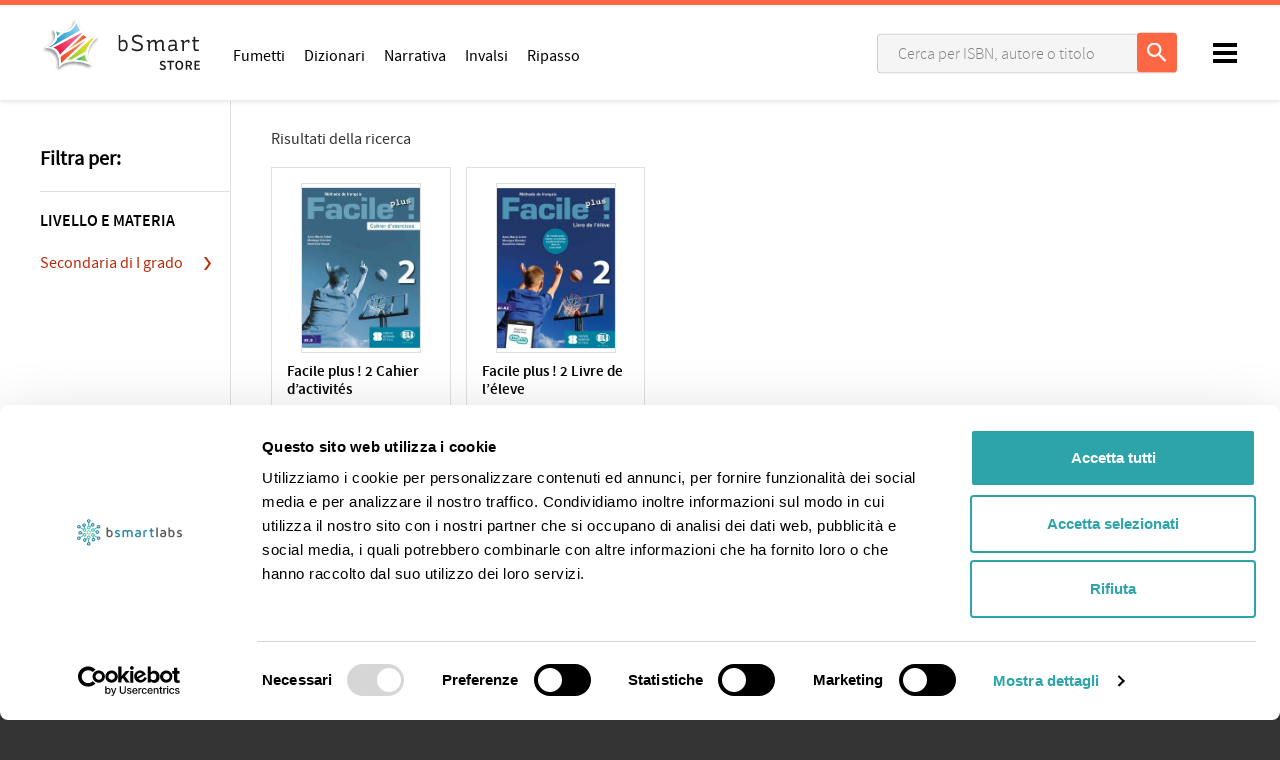

--- FILE ---
content_type: text/html; charset=utf-8
request_url: https://store.bsmart.it/it/IT/t/authors/monique-blondel
body_size: 5699
content:
<!DOCTYPE html>
<!--[if lt IE 7 ]> <html class="ie ie6" lang="it"> <![endif]-->
<!--[if IE 7 ]> <html class="ie ie7" lang="it"> <![endif]-->
<!--[if IE 8 ]> <html class="ie ie8" lang="it"> <![endif]-->
<!--[if IE 9 ]> <html class="ie ie9" lang="it"> <![endif]-->
<!--[if gt IE 9]> ><! <![endif]-->
<html lang='it'>
<!-- <![endif] -->
<head data-hook='inside_head'>
<meta content='text/html; charset=UTF-8' http-equiv='Content-Type'>
<meta charset='utf-8'>
<title>Libri di Monique Blondel - bSmart Store</title>
<meta content='text/html; charset=UTF-8' http-equiv='Content-Type'>
<meta content='width=device-width, initial-scale=1.0, maximum-scale=1' name='viewport'>
<meta name="keywords" content="bsmart, shop, online, invalsi, narrativa, digitale" />
<meta name="description" content="Scegli da un catalogo oltre un migliaio di libri: adozioni scolastiche dalla primaria alla secondaria di secondo grado, di narrativa, libri INVALSI e molto altro. Tutti i contenuti sono utilizzabili con app bSmart (bsmart.it)." />

<link href="https://store.bsmart.it/it/IT/t/authors/monique-blondel/" rel="canonical" />
<link rel="shortcut icon" type="image/x-icon" href="https://d541ac46zxooh.cloudfront.net/assets/bsmart/favicon-dc37ed24e1b181aa6434e1b30df7a06417d7d646ed47141a86a87de16a14ba91.ico" />
<meta content='IT' name='country'>
<meta content='101' name='country_id'>
<meta content='it' name='locale'>
<meta content='https://store.bsmart.it/it/IT/cart' name='CART_PATH'>
<meta content='101' name='country_id'>
<meta content='https://store.bsmart.it/it/IT/checkout' name='CHECKOUT_PATH'>
<link rel="stylesheet" media="all" href="https://d541ac46zxooh.cloudfront.net/assets/bsmart/application-b632da8fc965a8e40a22bd7662fd9e231ef854f5581b46f99f24ec7f33e2019a.css" data-turbolinks-track="true" />
<script async data-cbid='55d858ca-1c96-4b9a-a376-a3f39de6dfd9' id='Cookiebot_Cookiebot' src='https://consent.cookiebot.com/uc.js' type='text/javascript'></script>
<script src="https://d541ac46zxooh.cloudfront.net/assets/bsmart/application-dbda0a33e3df60df8403066f11a3e8f345e3b75a42a53c46b37fd7876443f563.js" data-turbolinks-track="true" onload="if (typeof(Opal) !== &#39;undefined&#39;) { Opal.loaded([&quot;opal&quot;,&quot;corelib/runtime&quot;]); if (typeof(OpalLoaded) !== &#39;undefined&#39;) Opal.loaded(OpalLoaded); if (Opal.modules[&quot;bsmart/application&quot;]) Opal.load(&quot;bsmart/application&quot;); }"></script>
<!--[if lt IE 9]>
<script src="//cdnjs.cloudflare.com/ajax/libs/html5shiv/3.6/html5shiv.min.js"></script>
<![endif]-->


  <!-- Global site tag (gtag.js) - Google Analytics -->
  <script async src="https://www.googletagmanager.com/gtag/js?id=UA-44040308-10"></script>
  <script>
    window.dataLayer = window.dataLayer || [];
    function gtag(){dataLayer.push(arguments);}
    gtag('js', new Date());

    gtag('config', 'UA-44040308-10', { 'anonymize_ip': true });
    gtag('set', {'user_id': ''});
      gtag('event', 'view_item_list', {
    "items": [
        {
          "id": "9788853636171",
          "name": "Facile plus ! 2 Cahier d’activités",
          "list_name": "Libri di Monique Blondel - bSmart Store",
          "brand": "Eli La Spiga",
          "category": "Francese",
          "list_position": 1,
          "quantity": 50000,
          "price": '11.0'
        },
        {
          "id": "9788853636164",
          "name": "Facile plus ! 2 Livre de l’éleve",
          "list_name": "Libri di Monique Blondel - bSmart Store",
          "brand": "Eli La Spiga",
          "category": "Francese",
          "list_position": 2,
          "quantity": 50000,
          "price": '14.0'
        },
    ]
  });


  </script>

  <script type="text/javascript">
      (function(c,l,a,r,i,t,y){
          c[a]=c[a]||function(){(c[a].q=c[a].q||[]).push(arguments)};
          t=l.createElement(r);t.async=1;t.src="https://www.clarity.ms/tag/"+i;
          y=l.getElementsByTagName(r)[0];y.parentNode.insertBefore(t,y);
      })(window, document, "clarity", "script", "ftm11y7xwt");
      window.clarity("identify", "")
  </script>

</head>
<body class='bsmart-store controller_products action_index pages'>
<header>
<body>
<nav class='header-navbar' id='navbar'>
<div class='colored-border-top'>
<div></div>
</div>
<div class='container'>
<div class='row'>
<div class='col-md-12'>
<div class='header-navbar__logo'>
<a href='/it/IT'>
<img alt='bSmart' id='bianco' src='https://d541ac46zxooh.cloudfront.net/assets/bsmart/logo-store-white-c24e955e645402c28f8ba02bdbb67f9bba52e54a1f8cce3497575dc2c1f026d5.svg'>
<img alt='bSmart' id='nero' src='https://d541ac46zxooh.cloudfront.net/assets/bsmart/logo-store-black-d02fcbde0728be095d520d2d4f91de3cc42a5d77e1cce5a84871e21aa2ab7d99.svg'>
</a>
</div>
<!-- LOGIN MENU -->
<ul class='header-navbar__login header__links' id='navheader'>
<!-- BOTTONE PER BARRA DI RICERCA MOBILE -->
<li id='link-to-search'>
<input id='drop-search' type='checkbox'>
<label class='opensearch' for='drop-search'>
<img class="img-responsive" src="https://d541ac46zxooh.cloudfront.net/assets/bsmart/ic_search-43212667ab12cec7c378b4cebf7c7423531075d93e22a2e09f213af0d3ed671a.svg" alt="Ic search" />
</label>
</li>
<li class='header-navbar__cart-btn' data-hook='' id='link-to-cart'>
<noscript>
<a href="/it/IT/cart">Carrello</a>
</noscript>
</li>
<script>
  Spree.fetch_cart('/it/IT/cart_link')
</script>
<li class='account js-account' data-signed-in-html='&lt;div class=&#39;header-navbar__avatar&#39;&gt;
&lt;input id=&#39;drop-avatar&#39; type=&#39;checkbox&#39;&gt;
&lt;label class=&#39;openlogout&#39; for=&#39;drop-avatar&#39;&gt;
&lt;img class=&quot;img-responsive&quot; src=&quot;https://d541ac46zxooh.cloudfront.net/assets/bsmart/avatar-6c204f3804d7ae718ee2eafbd809bec0ca68e9d8678f49b57e3d36b939de9c34.jpg&quot; alt=&quot;Avatar&quot; /&gt;
&lt;/label&gt;
&lt;div&gt;
&lt;header&gt;
&lt;h5 id=&#39;user_detail&#39;&gt;Benvenuto&lt;/h5&gt;
&lt;/header&gt;
&lt;ul&gt;
&lt;li&gt;
&lt;a class=&quot;nav-link&quot; href=&quot;/it/IT/account&quot;&gt;&lt;i class=&#39;fa fa-user&#39;&gt;&lt;/i&gt;
Profilo
&lt;/a&gt;&lt;/li&gt;
&lt;li&gt;
&lt;a class=&quot;nav-link&quot; href=&quot;https://www.bsmart.it/users/remote-sign-out?back_url=https://store.bsmart.it/it/IT/user/spree_user/logout&quot;&gt;&lt;i class=&#39;fa fa-sign-out&#39;&gt;&lt;/i&gt;
Esci
&lt;/a&gt;&lt;/li&gt;
&lt;/ul&gt;
&lt;/div&gt;
&lt;/div&gt;
' data-signed-out-html='&lt;a class=&quot;login-link rt-login-link header-navbar__login-btn&quot; title=&quot;ACCEDI  O REGISTRATI&quot; href=&quot;/spree_user/auth/bsmart?source=store&quot;&gt;&lt;span class=&#39;text-uppercase&#39;&gt;
ACCEDI  O REGISTRATI
&lt;/span&gt;
&lt;/a&gt;'>
<div class='header-navbar__avatar'>
<input id='drop-avatar' type='checkbox'>
<label class='openlogout' for='drop-avatar'>
<img class="img-responsive" src="https://d541ac46zxooh.cloudfront.net/assets/bsmart/avatar-6c204f3804d7ae718ee2eafbd809bec0ca68e9d8678f49b57e3d36b939de9c34.jpg" alt="Avatar" />
</label>
<div>
<header>
<h5 id='user_detail'>Benvenuto</h5>
</header>
<ul>
<li>
<a class="nav-link" href="/it/IT/account"><i class='fa fa-user'></i>
Profilo
</a></li>
<li>
<a class="nav-link" href="https://www.bsmart.it/users/remote-sign-out?back_url=https://store.bsmart.it/it/IT/user/spree_user/logout"><i class='fa fa-sign-out'></i>
Esci
</a></li>
</ul>
</div>
</div>

</li>
</ul>
<ul class='header-navbar__menu header__links'>
<li class='d-none d-md-inline-block'>
<a href="/it/IT/section/catalog/fumetti">Fumetti</a>
</li>
<li class='d-none d-md-inline-block'>
<a href="/it/IT/section/catalog/dizionari">Dizionari</a>
</li>
<li class='d-none d-md-inline-block'>
<a href="/it/IT/section/catalog/narrativa">Narrativa</a>
</li>
<li class='d-none d-md-inline-block'>
<a href="/it/IT/section/catalog/invalsi">Invalsi</a>
</li>
<li class='d-none d-md-inline-block'>
<a href="/it/IT/section/catalog/libri-ripasso">Ripasso</a>
</li>
</ul>
<!-- BARRA DI RICERCA MOBILE -->
<div class='pages-search pages-search-navbar' style=''>
<div id='closesearch'></div>
<input id='sidebarmenu_btn' type='checkbox'>
<label class='open__sidebarmenu' for='sidebarmenu_btn'>
<div class='open__sidebarmenu_text'>
<span>Filtri</span>
</div>
<div class='open__sidebarmenu_texticon'>
<div></div>
<div></div>
<div></div>
</div>
<div class='open__sidebarmenu_icon'>
<div></div>
<div></div>
</div>
</label>
<div class='store-sidebar-col' data-hook='homepage_sidebar_navigation'>
<ul class='sidebarmenu js-menu sidebarmenu__mobile'>
<li class='filters js-filters-view'>
<h5>Filtra per:</h5>
<form class="filters-form js-filters-form" autocomplete="off" accept="text/html" action="/it/IT/t/authors/monique-blondel" accept-charset="UTF-8" method="get"><input name="utf8" type="hidden" value="&#x2713;" />
<input type="hidden" name="search" id="search" />
<div class='scroll-filters'>
<div class='filter category-filters'>
<h3 class='filter-title'>In evidenza</h3>
<ul class='filter-choices mb-2'>
<a href="/it/IT/section/catalog/fumetti"><li class='categories'>
<label class='radiotype'></label>
<span class='category-item'>Fumetti</span>
</li>
</a><a href="/it/IT/section/catalog/dizionari"><li class='categories'>
<label class='radiotype'></label>
<span class='category-item'>Dizionari</span>
</li>
</a><a href="/it/IT/section/catalog/narrativa"><li class='categories'>
<label class='radiotype'></label>
<span class='category-item'>Narrativa</span>
</li>
</a><a href="/it/IT/section/catalog/invalsi"><li class='categories'>
<label class='radiotype'></label>
<span class='category-item'>Invalsi</span>
</li>
</a><a href="/it/IT/section/catalog/libri-ripasso"><li class='categories'>
<label class='radiotype'></label>
<span class='category-item'>Ripasso</span>
</li>
</a></ul>
</div>
<div class='filter js-filter'>
<h3 class='filter-title'>
Livello e materia
<span></span>
</h3>
<ul class='filter-choices js-scrollbar filter-scope-categories'>
<li class='filter-choice'>
<a class='js-sub-filter'>
Secondaria di I grado
<span></span>
</a>
<ul class='filter-choices filter-scope-brands js-scrollbar'>
<li class='filter-choice js-child-filter' data-js-filter-value='649'>
<span class="custom-checkbox"><input id="navbar_categories_1084" name="f[categories][]" value="1084" type="checkbox"><label class="nowrap" for="navbar_categories_1084">Francese</label></span>
</li>
</ul>
</li>

</ul>
</div>
</div>
<input type="submit" value="Filtra" />
</form>

</li>

</ul>
</div>
<form action="/it/IT" accept-charset="UTF-8" method="get">
<input type="search" name="search" id="search" placeholder="Cerca per ISBN, autore o titolo" />
<input type="submit" value="Cerca" />
</form>


</div>
<div class='hamburger-wrap'>
<input id='drop' type='checkbox'>
<label class='openmenu' for='drop'></label>
<a class='hamburger' href='#'>
<div></div>
<div></div>
<div></div>
</a>
<div class='rightmenu'>
<span class='title'>I nostri servizi</span>
<ul>
<li>
<a class='tutors' href='https://tutors.bsmart.it' target='_blank'>
Tutors
<i class="fa fa-angle-right"></i>
<p>Ripetizioni online</p>
</a>
</li>
<li>
<a class='bsmart' href='https://www.bsmart.it' target='_blank'>
bsmart.it
<i class="fa fa-angle-right"></i>
<p>Scopri i nostri servizi</p>
</a>
</li>
<li>
<a class='mybsmart' href='https://my.bsmart.it' target='_blank'>
My bSmart
<i class="fa fa-angle-right"></i>
<p>Studia con la nostra app</p>
</a>
</li>
<li>
<a class='classrooms' href='https://classroom.bsmart.it' target='_blank'>
Classroom
<i class="fa fa-angle-right"></i>
<p>Impara, collabora, condividi</p>
</a>
</li>
<li class='open'>
<a class='store active' href='/it/IT'>
Store
<i class="fa fa-angle-right"></i>
<p>Acquista i tuoi libri di testo</p>
</a>
<!-- mobile version of  MINI SITE NAVIGATION -->
<!-- this exclude the desktop version from viewing -->
<!-- END OF mobile version of  MINI SITE NAVIGATION -->
</li>
<li class='help' href='#'>
<a href='https://support.bsmart.it' target='_blank'>Assistenza</a>
</li>
<li class='social' href='#'>
Seguici su
<br>
<a class='youtube' href='https://www.youtube.com/channel/UCNfyzUVx2GObHtUs_Hxa6-Q' target='_blank'>
<span>Youtube</span>
</a>
<a class='facebook' href='https://www.facebook.com/bsmarteducation' target='_blank'>
<span>Facebook</span>
</a>
<a class='twitter' href='https://twitter.com/bsmart_it' target='_blank'>
<span>Twitter</span>
</a>
</li>
</ul>
</div>
</div>
<!-- END OF RIGHT navigation -->
</div>
</div>
</div>
</nav>
</body>


</header>
<aside class='errors' data-messages='' hidden id='messages'>
<!-- %button.js-close-error-message.close-error-message -->
<div class='messages js-message-list'>
</div>
</aside>


<main role='main'>
<div class='container'>
<div id='banner_onclickactivation_desktop'>
<div class='row'>
<div class='col-md-12'>
<!-- .banner_oneclickactivation.hidden -->
<!-- .bookicon -->
<!-- %img{:alt => "accedi con un click", :src => "https://d541ac46zxooh.cloudfront.net/assets/bsmart/attivazione-745b9ff21ddb6e1fee2ef835c1ca77bca8fdefee06bd23c701a6d484f3e8da41.svg"}/ -->
<!-- .text-one= t('bsmart.store.banner.oneclickactivation.title').html_safe -->
<!-- .text-two -->
<!-- %a{:href => sign_up_path(strategy: :bsmart)} -->
<!-- = t('bsmart.store.banner.oneclickactivation.login').html_safe -->
<!-- = t('bsmart.store.banner.oneclickactivation.before_shopping').html_safe -->
<!-- %br -->
<!-- = t('bsmart.store.banner.oneclickactivation.no_registration').html_safe -->
<!-- %a{:href => sign_up_path(strategy: :bsmart)} -->
<!-- = t('bsmart.store.banner.oneclickactivation.register').html_safe -->

</div>
</div>
</div>
<div class='row'>
<div class='store-sidebar-col' data-hook='homepage_sidebar_navigation'>
<ul class='sidebarmenu js-menu sidebarmenu__desktop'>
<li class='filters js-filters-view'>
<h5>Filtra per:</h5>
<form class="filters-form js-filters-form" autocomplete="off" accept="text/html" action="/it/IT/t/authors/monique-blondel" accept-charset="UTF-8" method="get"><input name="utf8" type="hidden" value="&#x2713;" />
<input type="hidden" name="search" id="search" />
<div class='scroll-filters'>
<div class='filter category-filters'>
<h3 class='filter-title'>In evidenza</h3>
<ul class='filter-choices mb-2'>
<a href="/it/IT/section/catalog/fumetti"><li class='categories'>
<label class='radiotype'></label>
<span class='category-item'>Fumetti</span>
</li>
</a><a href="/it/IT/section/catalog/dizionari"><li class='categories'>
<label class='radiotype'></label>
<span class='category-item'>Dizionari</span>
</li>
</a><a href="/it/IT/section/catalog/narrativa"><li class='categories'>
<label class='radiotype'></label>
<span class='category-item'>Narrativa</span>
</li>
</a><a href="/it/IT/section/catalog/invalsi"><li class='categories'>
<label class='radiotype'></label>
<span class='category-item'>Invalsi</span>
</li>
</a><a href="/it/IT/section/catalog/libri-ripasso"><li class='categories'>
<label class='radiotype'></label>
<span class='category-item'>Ripasso</span>
</li>
</a></ul>
</div>
<div class='filter js-filter'>
<h3 class='filter-title'>
Livello e materia
<span></span>
</h3>
<ul class='filter-choices js-scrollbar filter-scope-categories'>
<li class='filter-choice'>
<a class='js-sub-filter'>
Secondaria di I grado
<span></span>
</a>
<ul class='filter-choices filter-scope-brands js-scrollbar'>
<li class='filter-choice js-child-filter' data-js-filter-value='649'>
<span class="custom-checkbox"><input id="categories_1084" name="f[categories][]" value="1084" type="checkbox"><label class="nowrap" for="categories_1084">Francese</label></span>
</li>
</ul>
</li>

</ul>
</div>
</div>
<input type="submit" value="Filtra" />
</form>

</li>

</ul>
</div>
<div class='store-content-col homepage_products' data-hook='homepage_products'>

<div class='products-header' data-hook='products_search_results_heading'>
<div class='row'>
<div class='col-md-6 order-md-last'></div>
<div class='col-md-6 order-md-first'>
<nav id='breadcrumbs'>
<ol class='inline' itemscope='itemscope' itemtype='https://schema.org/BreadcrumbList'>
<li itemprop='itemListElement' itemscope='itemscope' itemtype='https://schema.org/ListItem'>
<span itemprop='name'>Risultati della ricerca</span>
<meta content='2' itemprop='position'>
</li>
</ol>
</nav>
</div>
</div>
</div>




<ul class='products-list' data-hook='' id='products'>

<li class='alpha' data-hook='products_list_item' id='product_6843' itemscope='' itemtype='http://schema.org/Product'>
<meta content='https://dcun7ksc6gx4d.cloudfront.net/images/13862/large_ELI21C_055_bz8_cover.360.jpg?1689596528' itemprop='image'>
<meta content='6843' itemprop='mpn'>
<meta content='9788853636171' itemprop='sku'>
<meta content='Facile plus ! 2 Cahier d’activités' itemprop='name'>

<a class="image-container " itemprop="url" href="/it/IT/products/facile-plus-2-cahier-d-activites">
    <img itemprop="image" src="https://dcun7ksc6gx4d.cloudfront.net/images/13862/large_ELI21C_055_bz8_cover.360.jpg?1689596528" alt="Large eli21c 055 bz8 cover.360" />
</a>
<div class='product_description product' data-json-url='/it/IT/products/facile-plus-2-cahier-d-activites.json' data-product-id='6843' id='product_6843'>
<a class="image-info" title="Facile plus ! 2 Cahier d’activités" href="/it/IT/products/facile-plus-2-cahier-d-activites">Facile plus ! 2 Cahier d’activités</a>
<div class='author-description'>
<div class='product-list'>
<span class='materia '>
Francese
</span>
<span class='autore'><a href="/it/IT/t/authors/anna-maria-crimi">Anna Maria Crimi</a>, <a href="/it/IT/t/authors/monique-blondel">Monique Blondel</a>, <a href="/it/IT/t/authors/domitille-hatuel">Domitille Hatuel</a></span>
<span class='isbn'>
ISBN
9788853636171
</span>
<span class='curatore '>
ELi
</span>
</div>
</div>

</div>
<div class='product-price selling'>
<div class='price__block' itemProp='offers' itemscope='' itemtype='http://schema.org/Offer'>
<meta content='EUR' itemprop='priceCurrency'>
<meta content='11.0' itemprop='price'>
<span class='b-block'>
<span&nbsp;class="money-currency-symbol">&#x20AC;</span> <span class="money-whole">11</span><span class="money-decimal-mark">,</span><span class="money-decimal">00</span>
</span>
</div>
<div class='btn-cart-animation animation-reverse'>
<div class='btn-cart-icon'>
<img src='https://d541ac46zxooh.cloudfront.net/assets/bsmart/ic_cart_white-7e931c3dfa98969259d84d29bdd7144d2165329159aa4b1a032a4e3b0f2d07f5.svg'>
</div>
<form action="/it/IT/orders/populate" accept-charset="UTF-8" method="post"><input name="utf8" type="hidden" value="&#x2713;" /><input type="hidden" name="authenticity_token" /><input type="hidden" name="quantity" id="quantity" value="1" />
<input type="hidden" name="variant_id" id="variant_id" value="9530" />
<button name="button" type="submit" class="btn btn-default btn-cart" id="add-to-cart-button-9529"><span>Aggiungi al carrello</span>
</button></form></div>
</div>
</li>

<li class='secondary' data-hook='products_list_item' id='product_6842' itemscope='' itemtype='http://schema.org/Product'>
<meta content='https://dcun7ksc6gx4d.cloudfront.net/images/13861/large_ELI20C_017_bz9_cover.360.jpg?1689596526' itemprop='image'>
<meta content='6842' itemprop='mpn'>
<meta content='9788853636164' itemprop='sku'>
<meta content='Facile plus ! 2 Livre de l’éleve' itemprop='name'>

<a class="image-container " itemprop="url" href="/it/IT/products/facile-plus-2-livre-de-l-eleve">
    <img itemprop="image" src="https://dcun7ksc6gx4d.cloudfront.net/images/13861/large_ELI20C_017_bz9_cover.360.jpg?1689596526" alt="Large eli20c 017 bz9 cover.360" />
</a>
<div class='product_description product' data-json-url='/it/IT/products/facile-plus-2-livre-de-l-eleve.json' data-product-id='6842' id='product_6842'>
<a class="image-info" title="Facile plus ! 2 Livre de l’éleve" href="/it/IT/products/facile-plus-2-livre-de-l-eleve">Facile plus ! 2 Livre de l’éleve</a>
<div class='author-description'>
<div class='product-list'>
<span class='materia '>
Francese
</span>
<span class='autore'><a href="/it/IT/t/authors/anna-maria-crimi">Anna Maria Crimi</a>, <a href="/it/IT/t/authors/monique-blondel">Monique Blondel</a>, <a href="/it/IT/t/authors/domitille-hatuel">Domitille Hatuel</a></span>
<span class='isbn'>
ISBN
9788853636164
</span>
<span class='curatore '>
ELi
</span>
</div>
</div>

</div>
<div class='product-price selling'>
<div class='price__block' itemProp='offers' itemscope='' itemtype='http://schema.org/Offer'>
<meta content='EUR' itemprop='priceCurrency'>
<meta content='14.0' itemprop='price'>
<span class='b-block'>
<span&nbsp;class="money-currency-symbol">&#x20AC;</span> <span class="money-whole">14</span><span class="money-decimal-mark">,</span><span class="money-decimal">00</span>
</span>
</div>
<div class='btn-cart-animation animation-reverse'>
<div class='btn-cart-icon'>
<img src='https://d541ac46zxooh.cloudfront.net/assets/bsmart/ic_cart_white-7e931c3dfa98969259d84d29bdd7144d2165329159aa4b1a032a4e3b0f2d07f5.svg'>
</div>
<form action="/it/IT/orders/populate" accept-charset="UTF-8" method="post"><input name="utf8" type="hidden" value="&#x2713;" /><input type="hidden" name="authenticity_token" /><input type="hidden" name="quantity" id="quantity" value="1" />
<input type="hidden" name="variant_id" id="variant_id" value="9528" />
<button name="button" type="submit" class="btn btn-default btn-cart" id="add-to-cart-button-9527"><span>Aggiungi al carrello</span>
</button></form></div>
</div>
</li>
<div style='clear: both'></div>
</ul>
<section class='products'>

</section>

</div>
</div>
<div class='banner_onclickactivation_mobile'>
<div class='row'>
<div class='col-md-12'>
<!-- .banner_oneclickactivation.hidden -->
<!-- .bookicon -->
<!-- %img{:alt => "accedi con un click", :src => "https://d541ac46zxooh.cloudfront.net/assets/bsmart/attivazione-745b9ff21ddb6e1fee2ef835c1ca77bca8fdefee06bd23c701a6d484f3e8da41.svg"}/ -->
<!-- .text-one= t('bsmart.store.banner.oneclickactivation.title').html_safe -->
<!-- .text-two -->
<!-- %a{:href => sign_up_path(strategy: :bsmart)} -->
<!-- = t('bsmart.store.banner.oneclickactivation.login').html_safe -->
<!-- = t('bsmart.store.banner.oneclickactivation.before_shopping').html_safe -->
<!-- %br -->
<!-- = t('bsmart.store.banner.oneclickactivation.no_registration').html_safe -->
<!-- %a{:href => sign_up_path(strategy: :bsmart)} -->
<!-- = t('bsmart.store.banner.oneclickactivation.register').html_safe -->

</div>
</div>
</div>
</div>
</main>
<footer id='footer'>
<!-- %a#backToTop.scrollAnimation{:href => "#top", :onclick => "javascript:backToTopPage(event);"}= fa_icon 'long-arrow-up' -->
<div class='container'>
<div class='row'>
<div class='col-md-6'>
<img alt="bSmart" src="https://d541ac46zxooh.cloudfront.net/assets/bsmart/bsmart-bottom-863bfa0d56e9962b32af8f50464efd0be2b8331aed6fb4604afdde9094810784.png" />
<br>
La piattaforma è pensata e sviluppata da bSmart Labs srl.
<br>
<a target="_blank" href="https://www.bsmart.it/pages/privacy">Privacy</a>
<a target="_blank" href="https://www.bsmart.it/pages/cookie-policy">Cookie Policy</a>
<a target="_blank" href="/it/IT/info/condizioni-di-vendita">Condizioni di vendita</a>
<a target="_blank" href="https://www.bsmartlabs.com/qualificazioni-bsmart/">Qualificazioni</a>
<br>
<br>
Seguici sui social
<ul>
<li class='social'>
<a class="youtube" target="_blank" href="https://www.youtube.com/channel/UCNfyzUVx2GObHtUs_Hxa6-Q"><span>Youtube</span></a>
<a class="facebook" target="_blank" href="https://www.facebook.com/bsmarteducation"><span>Facebook</span></a>
<a class="twitter" target="_blank" href="https://twitter.com/bsmart_it"><span>Twitter</span></a>
</li>
</ul>
</div>
<div class='col-md-3 services'>
<h5>Servizi</h5>
<a target="_blank" href="https://www.bsmart.it/pages/scarica">Applicazioni</a>
<a target="_blank" href="https://classroom.bsmart.it">Classroom</a>
<a target="_blank" href="https://tutors.bsmart.it">Tutors</a>
<a target="_blank" href="/it/IT">Store</a>
<a target="_blank" href="https://blog.bsmart.it">Blog</a>
</div>
<div class='col-md-3'>
<h5>Assistenza</h5>

Hai bisogno di aiuto?<br><a href="mailto:store@bsmart.it">Scrivici una email</a>
<br>
<br>
<a href="/info/informazioni-sui-pagamenti" target="_blank">Informazioni sui pagamenti</a>
</div>
</div>
</div>
<div class='container'>
<div class='row darker text-center'>
<div class='col-12'>
<a target="_blank" href="https://www.bsmartlabs.com"><img alt="bSmart Labs" src="https://d541ac46zxooh.cloudfront.net/assets/bsmart/bsmartlabs-6bfda58bc0889bbde5292d752c32e2378249410355bdddcc327df1828f408a5d.png" /></a>
bSmart Labs srl - Via Montorfano, 98 20831 Seregno (MB), Italy         VAT no: 03728130968         support.bsmart.it         REA no 1697973         ©bSmart Labs srl 2025 - All rights reserved
</div>
</div>
</div>
</footer>


</body>
</html>


--- FILE ---
content_type: image/svg+xml
request_url: https://d541ac46zxooh.cloudfront.net/assets/bsmart/ic_search_white-ca86278649fea93266114153ccd6b2cea4aaf4d5b711c71327ce618e874008d7.svg
body_size: 621
content:
<?xml version="1.0" encoding="UTF-8"?>
<svg width="18px" height="18px" viewBox="0 0 18 18" version="1.1" xmlns="http://www.w3.org/2000/svg" xmlns:xlink="http://www.w3.org/1999/xlink">
    <!-- Generator: sketchtool 53.2 (72643) - https://sketchapp.com -->
    <title>B6B0EB38-A99C-46B0-B4F7-DE5251F5E158</title>
    <desc>Created with sketchtool.</desc>
    <defs>
        <path d="M15.5,14 L14.71,14 L14.43,13.73 C15.41,12.59 16,11.11 16,9.5 C16,5.91 13.09,3 9.5,3 C5.91,3 3,5.91 3,9.5 C3,13.09 5.91,16 9.5,16 C11.11,16 12.59,15.41 13.73,14.43 L14,14.71 L14,15.5 L19,20.49 L20.49,19 L15.5,14 L15.5,14 Z M9.5,14 C7.01,14 5,11.99 5,9.5 C5,7.01 7.01,5 9.5,5 C11.99,5 14,7.01 14,9.5 C14,11.99 11.99,14 9.5,14 L9.5,14 Z" id="path-1"></path>
        <rect id="path-3" x="0" y="0" width="50" height="50"></rect>
    </defs>
    <g id="Pages" stroke="none" stroke-width="1" fill="none" fill-rule="evenodd">
        <g id="filtra-per-categoria-PRIMARIA" transform="translate(-776.000000, -45.000000)">
            <g id="elements_header">
                <g id="elements/searchBar" transform="translate(329.000000, 34.000000)">
                    <g id="ic_search" transform="translate(444.000000, 8.000000)">
                        <mask id="mask-2" fill="white">
                            <use xlink:href="#path-1"></use>
                        </mask>
                        <g id="Mask"></g>
                        <g id="🎨-Color" mask="url(#mask-2)">
                            <g transform="translate(-13.000000, -13.000000)">
                                <mask id="mask-4" fill="white">
                                    <use xlink:href="#path-3"></use>
                                </mask>
                                <use id="Black" stroke="none" fill="#FFFFFF" fill-rule="evenodd" xlink:href="#path-3"></use>
                            </g>
                        </g>
                    </g>
                </g>
            </g>
        </g>
    </g>
</svg>

--- FILE ---
content_type: image/svg+xml
request_url: https://d541ac46zxooh.cloudfront.net/assets/bsmart/ic_search-43212667ab12cec7c378b4cebf7c7423531075d93e22a2e09f213af0d3ed671a.svg
body_size: 479
content:
<?xml version="1.0" encoding="UTF-8"?>
<svg width="24px" height="24px" viewBox="0 0 24 24" version="1.1" xmlns="http://www.w3.org/2000/svg" xmlns:xlink="http://www.w3.org/1999/xlink">
    <!-- Generator: Sketch 51.2 (57519) - http://www.bohemiancoding.com/sketch -->
    <title>ic_search</title>
    <desc>Created with Sketch.</desc>
    <defs>
        <path d="M15.5,14 L14.71,14 L14.43,13.73 C15.41,12.59 16,11.11 16,9.5 C16,5.91 13.09,3 9.5,3 C5.91,3 3,5.91 3,9.5 C3,13.09 5.91,16 9.5,16 C11.11,16 12.59,15.41 13.73,14.43 L14,14.71 L14,15.5 L19,20.49 L20.49,19 L15.5,14 L15.5,14 Z M9.5,14 C7.01,14 5,11.99 5,9.5 C5,7.01 7.01,5 9.5,5 C11.99,5 14,7.01 14,9.5 C14,11.99 11.99,14 9.5,14 L9.5,14 Z" id="path-1"></path>
        <rect id="path-3" x="0" y="0" width="50" height="50"></rect>
    </defs>
    <g id="ic_search" stroke="none" stroke-width="1" fill="none" fill-rule="evenodd">
        <mask id="mask-2" fill="white">
            <use xlink:href="#path-1"></use>
        </mask>
        <g id="Mask"></g>
        <g id="Colors/Black" mask="url(#mask-2)">
            <g transform="translate(-13.000000, -13.000000)">
                <mask id="mask-4" fill="white">
                    <use xlink:href="#path-3"></use>
                </mask>
                <use id="Black" stroke="none" fill="#000000" fill-rule="evenodd" xlink:href="#path-3"></use>
            </g>
        </g>
    </g>
</svg>

--- FILE ---
content_type: image/svg+xml
request_url: https://d541ac46zxooh.cloudfront.net/assets/bsmart/logo-store-black-d02fcbde0728be095d520d2d4f91de3cc42a5d77e1cce5a84871e21aa2ab7d99.svg
body_size: 4798
content:
<svg xmlns="http://www.w3.org/2000/svg" xmlns:xlink="http://www.w3.org/1999/xlink" viewBox="0 0 151.91 53"><defs><style>.cls-1{isolation:isolate;}.cls-2{opacity:0.9;}.cls-3{opacity:0.4;mix-blend-mode:multiply;}.cls-4{fill:#fff;}.cls-5{fill:url(#linear-gradient);}.cls-6{fill:url(#linear-gradient-2);}.cls-7{fill:url(#linear-gradient-3);}.cls-8{fill:url(#linear-gradient-4);}.cls-9{fill:url(#linear-gradient-5);}.cls-10{fill:url(#linear-gradient-6);}.cls-11{fill:url(#linear-gradient-7);}.cls-12{fill:#231f20;}</style><linearGradient id="linear-gradient" x1="19.55" y1="32.66" x2="43.6" y2="32.66" gradientUnits="userSpaceOnUse"><stop offset="0" stop-color="#ef4923"/><stop offset="0.61" stop-color="#f37752"/><stop offset="1" stop-color="#f5906c"/></linearGradient><linearGradient id="linear-gradient-2" x1="34.2" y1="38.89" x2="45.32" y2="38.89" gradientUnits="userSpaceOnUse"><stop offset="0" stop-color="#00a84f"/><stop offset="0.15" stop-color="#21b054"/><stop offset="0.44" stop-color="#5cbf5c"/><stop offset="0.69" stop-color="#88c962"/><stop offset="0.89" stop-color="#a2d066"/><stop offset="1" stop-color="#acd267"/></linearGradient><linearGradient id="linear-gradient-3" x1="7.78" y1="24.87" x2="36.03" y2="9.4" gradientUnits="userSpaceOnUse"><stop offset="0" stop-color="#008cc6"/><stop offset="0.21" stop-color="#1a99ce"/><stop offset="0.65" stop-color="#5bb8e1"/><stop offset="1" stop-color="#92d3f1"/></linearGradient><linearGradient id="linear-gradient-4" x1="38.98" y1="14.87" x2="16.96" y2="31.32" gradientUnits="userSpaceOnUse"><stop offset="0" stop-color="#f1769d"/><stop offset="0.2" stop-color="#f06a92"/><stop offset="0.56" stop-color="#ee4c76"/><stop offset="1" stop-color="#ea1d4a"/></linearGradient><linearGradient id="linear-gradient-5" x1="25.94" y1="30.23" x2="51.53" y2="30.23" gradientUnits="userSpaceOnUse"><stop offset="0" stop-color="#8cc33f"/><stop offset="0.09" stop-color="#97c73c"/><stop offset="0.5" stop-color="#c2d72f"/><stop offset="0.81" stop-color="#dce127"/><stop offset="1" stop-color="#e6e524"/></linearGradient><linearGradient id="linear-gradient-6" x1="27.2" y1="23.65" x2="44.14" y2="23.65" gradientUnits="userSpaceOnUse"><stop offset="0" stop-color="#faaf49"/><stop offset="0.14" stop-color="#f8a144"/><stop offset="1" stop-color="#ef4924"/></linearGradient><linearGradient id="linear-gradient-7" x1="15.3" y1="16.24" x2="17.92" y2="13.61" gradientUnits="userSpaceOnUse"><stop offset="0" stop-color="#00a96c"/><stop offset="1" stop-color="#74c6bb"/></linearGradient></defs><title>logo_store</title><g class="cls-1"><g id="Layer_1" data-name="Layer 1"><g class="cls-2"><path d="M113.43,48.75l.89-1a3.39,3.39,0,0,0,2.21,1c1,0,1.48-.43,1.48-1.09s-.55-.92-1.31-1.25l-1.17-.51a2.44,2.44,0,0,1-1.72-2.26,2.59,2.59,0,0,1,2.86-2.39,3.75,3.75,0,0,1,2.61,1.08l-.76,1a2.81,2.81,0,0,0-1.85-.73c-.81,0-1.34.38-1.34,1s.65.91,1.35,1.2l1.16.48a2.39,2.39,0,0,1,1.72,2.3c0,1.38-1.15,2.52-3.06,2.52A4.43,4.43,0,0,1,113.43,48.75Z"/><path d="M123.21,42.61h-2.46V41.33h6.42v1.28h-2.45v7.23h-1.51Z"/><path d="M128.46,45.55c0-2.75,1.54-4.37,3.75-4.37S136,42.8,136,45.55,134.43,50,132.21,50,128.46,48.3,128.46,45.55Zm5.94,0c0-1.9-.85-3.06-2.19-3.06s-2.2,1.16-2.2,3.06.86,3.13,2.2,3.13S134.4,47.46,134.4,45.55Z"/><path d="M138.32,41.33h2.87c1.77,0,3.12.63,3.12,2.53a2.38,2.38,0,0,1-1.69,2.43l2,3.55H143l-1.84-3.33h-1.3v3.33h-1.5Zm2.71,4c1.16,0,1.8-.49,1.8-1.45s-.64-1.32-1.8-1.32h-1.21v2.77Z"/><path d="M146.66,41.33h5.12v1.28h-3.61v2.17h3.06v1.27h-3.06v2.51h3.74v1.28h-5.25Z"/></g><image class="cls-3" width="58" height="53" xlink:href="[data-uri]"/><path class="cls-4" d="M55.11,18.17a.51.51,0,0,0-.57-.27,15.4,15.4,0,0,1-3.5.42c-11.83,0-15.82-15.82-15.86-16A.5.5,0,0,0,34.71,2a.51.51,0,0,0-.5.34c-2.45,7-6.69,11-12.8,11a17.13,17.13,0,0,1-8-2.28.53.53,0,0,0-.6.09.52.52,0,0,0-.09.59c1.72,3.37,2,6.48.89,9.23-2,5-8.07,7.22-8.12,7.23a.51.51,0,0,0-.35.56.5.5,0,0,0,.49.44c4.07,0,7.2,1.31,9.3,3.79,4.26,5,3,13.44,2.95,13.52a.52.52,0,0,0,.28.54.44.44,0,0,0,.22,0,.51.51,0,0,0,.37-.15c3.09-3.22,7.64-4.86,13.52-4.86A48.33,48.33,0,0,1,48.11,45.2a.5.5,0,0,0,.61-.18.51.51,0,0,0,0-.63A12.28,12.28,0,0,1,45.26,35c.6-8.54,9.63-16.16,9.72-16.23A.51.51,0,0,0,55.11,18.17Z"/><path class="cls-5" d="M20,43.63,43.6,21.7,21.55,36l-2,2.14A41.49,41.49,0,0,1,20,43.63Z"/><path class="cls-6" d="M43,35.64,34.2,40a51.4,51.4,0,0,1,11.12,2.16A8.44,8.44,0,0,1,43,35.64Z"/><path class="cls-7" d="M9,28.14a12.45,12.45,0,0,1,1.25.09L37.82,12.76a29.23,29.23,0,0,1-3.13-7.32,14.39,14.39,0,0,1-3.5,5.67,12,12,0,0,1-6.9,3.72c-.47.1-.94.18-1.42.24l-6.39,5a7.8,7.8,0,0,1-1.16,2.85,13.51,13.51,0,0,1-6.47,5.15h0Z"/><path class="cls-8" d="M13.84,29.32a7.8,7.8,0,0,1,4.05,4,14.14,14.14,0,0,1,1,2.15L39.73,15.43,39.37,15,12.79,28.85A7.13,7.13,0,0,1,13.84,29.32Z"/><path class="cls-9" d="M49.18,20.13,25.94,40.58l1-.23a15.75,15.75,0,0,1,3.4-.44l13.14-7.48c1.55-5.42,6.17-10.62,8-12.55L51,20a4.77,4.77,0,0,1-1.28.18Z"/><path class="cls-10" d="M27.2,30.38,44.14,19a4.82,4.82,0,0,1-.5-.27,8.8,8.8,0,0,1-2.6-1.8Z"/><path class="cls-11" d="M16.24,16.78c.07.32.12.62.16.93,0,0,0,.08,0,.12l3.08-3a19.17,19.17,0,0,1-2.26-.48,15.05,15.05,0,0,1-2.1-.74.36.36,0,0,0,0,.09A10,10,0,0,1,16.24,16.78Z"/><path class="cls-12" d="M76.24,22.79a4.29,4.29,0,0,1,3-1.37c2.31,0,4,1.72,4,5.25,0,4-2,5.69-4.64,5.69a5.72,5.72,0,0,1-3.4-1,1.28,1.28,0,0,1-.55-.9V17.1a1.52,1.52,0,0,1,.83-.21c.44,0,.77.17.77.65Zm0,1.59v5.67a3.87,3.87,0,0,0,2.41.78c1.84,0,3-1.31,3-4s-1.17-3.72-2.74-3.72A3.29,3.29,0,0,0,76.24,24.38Z"/><path class="cls-12" d="M96.79,18a1.25,1.25,0,0,1,.34.85,1.08,1.08,0,0,1-.48.8,6.81,6.81,0,0,0-4.38-1.19c-2.31,0-3.22,1-3.22,2.26s.94,2.09,3.88,2.94c3.27.87,4.79,1.94,4.81,4.49S96,32.36,92.4,32.36a8.51,8.51,0,0,1-4.4-1c-.65-.41-1-.85-1-1.28a1.28,1.28,0,0,1,.31-.87,8.16,8.16,0,0,0,5,1.5c2.75,0,3.75-1.09,3.75-2.46s-.85-2.18-3.71-3c-3.66-1-5-2.05-5-4.53,0-2.29,1.53-4,4.88-4C94.82,16.67,96.15,17.39,96.79,18Z"/><path class="cls-12" d="M104.37,23.34v.37A4.41,4.41,0,0,1,108,21.42a2.59,2.59,0,0,1,2.7,2.31,4.91,4.91,0,0,1,3.86-2.31c1.78,0,3,1.15,3,3.59v5.32c0,.35.14.59.42.59h.83a.78.78,0,0,1,.11.46c0,.45-.52.76-1.64.76-.91,0-1.41-.41-1.41-1.53v-5.2c0-1.51-.66-2.27-1.81-2.27a4.11,4.11,0,0,0-3.27,2v5.16c0,.41.11.59.39.59H112a1.26,1.26,0,0,1,.08.48c0,.5-.65.74-1.61.74s-1.35-.41-1.35-1.53V25.36c0-1.46-.57-2.22-1.7-2.22a3.86,3.86,0,0,0-3,2.05v6.75a1.73,1.73,0,0,1-.94.2c-.41,0-.8-.15-.8-.85v-7.5c0-.45-.22-.61-.55-.61h-.78a1.63,1.63,0,0,1-.16-.72c0-.54.55-.82,1.58-.82A1.5,1.5,0,0,1,104.37,23.34Z"/><path class="cls-12" d="M122.48,23c0-1.05,2.07-1.59,3.59-1.59,2,0,3.66.8,3.66,3.16v5.6c0,.54.2.76.55.76h.61a1.07,1.07,0,0,1,.13.57c0,.41-.44.63-1.39.63a1.35,1.35,0,0,1-1.36-1.5v-.09a5.62,5.62,0,0,1-3.77,1.81c-1.94,0-2.87-1.35-2.87-3.25a2.77,2.77,0,0,1,3-2.94l3.68-.22V25c0-1.61-1.06-2.07-2.26-2.07a6.88,6.88,0,0,0-3.23.77A1,1,0,0,1,122.48,23Zm5.79,6.21v-2l-3.59.35c-1.11.11-1.55.67-1.55,1.61a1.6,1.6,0,0,0,1.61,1.79A5.18,5.18,0,0,0,128.27,29.22Z"/><path class="cls-12" d="M136.81,23.44v.11a4.91,4.91,0,0,1,3.4-2.13,1.66,1.66,0,0,1,1.88,1.83c0,.89-.39,1.2-1,1.2a.94.94,0,0,1-.63-.26.84.84,0,0,0-1-1,3.73,3.73,0,0,0-2.73,1.89v6.82a1.57,1.57,0,0,1-.91.2c-.42,0-.78-.11-.78-.79V23.86c0-.46-.2-.68-.55-.68h-.81a2.05,2.05,0,0,1-.13-.72c0-.45.57-.82,1.51-.82S136.81,22.07,136.81,23.44Z"/><path class="cls-12" d="M147.45,23.05v6c0,1.3.46,1.63,1.33,1.63h2.09a1,1,0,0,1,.11.48c0,.57-.5,1-2.64,1-1.44,0-2.48-.59-2.48-2.7V23.05h-1.29a1,1,0,0,1-.17-.61c0-.5.15-.8.72-.8h.74V18.78a1.94,1.94,0,0,1,.85-.17.66.66,0,0,1,.74.72v2.31h3.33a.73.73,0,0,1,.16.56.75.75,0,0,1-.83.85Z"/></g></g></svg>

--- FILE ---
content_type: image/svg+xml
request_url: https://d541ac46zxooh.cloudfront.net/assets/bsmart/arrow-red-e6340f25303bda4c6e63ad3b686823a3aa372d2776883aaa9c00cdd218fb3a39.svg
body_size: 265
content:
<?xml version="1.0" encoding="UTF-8"?>
<svg width="5px" height="9px" viewBox="0 0 5 9" version="1.1" xmlns="http://www.w3.org/2000/svg" xmlns:xlink="http://www.w3.org/1999/xlink">
    <!-- Generator: Sketch 53.2 (72643) - https://sketchapp.com -->
    <title>Fill 1</title>
    <desc>Created with Sketch.</desc>
    <g id="Pages" stroke="none" stroke-width="1" fill="none" fill-rule="evenodd">
        <g id="001" transform="translate(-301.000000, -550.000000)" fill="#B92A09">
            <polygon id="Fill-1" transform="translate(303.500000, 554.500000) rotate(-90.000000) translate(-303.500000, -554.500000) " points="308 552 303.500168 555.284024 299 552 299 553.740519 303.500168 557 308 553.715304"></polygon>
        </g>
    </g>
</svg>

--- FILE ---
content_type: image/svg+xml
request_url: https://d541ac46zxooh.cloudfront.net/assets/bsmart/logo-store-white-c24e955e645402c28f8ba02bdbb67f9bba52e54a1f8cce3497575dc2c1f026d5.svg
body_size: 4801
content:
<svg xmlns="http://www.w3.org/2000/svg" xmlns:xlink="http://www.w3.org/1999/xlink" viewBox="0 0 151.91 53"><defs><style>.cls-1{isolation:isolate;}.cls-2{opacity:0.9;}.cls-3{fill:#fff;}.cls-4{opacity:0.4;mix-blend-mode:multiply;}.cls-5{fill:url(#linear-gradient);}.cls-6{fill:url(#linear-gradient-2);}.cls-7{fill:url(#linear-gradient-3);}.cls-8{fill:url(#linear-gradient-4);}.cls-9{fill:url(#linear-gradient-5);}.cls-10{fill:url(#linear-gradient-6);}.cls-11{fill:url(#linear-gradient-7);}</style><linearGradient id="linear-gradient" x1="19.55" y1="32.66" x2="43.6" y2="32.66" gradientUnits="userSpaceOnUse"><stop offset="0" stop-color="#ef4923"/><stop offset="0.61" stop-color="#f37752"/><stop offset="1" stop-color="#f5906c"/></linearGradient><linearGradient id="linear-gradient-2" x1="34.2" y1="38.89" x2="45.32" y2="38.89" gradientUnits="userSpaceOnUse"><stop offset="0" stop-color="#00a84f"/><stop offset="0.15" stop-color="#21b054"/><stop offset="0.44" stop-color="#5cbf5c"/><stop offset="0.69" stop-color="#88c962"/><stop offset="0.89" stop-color="#a2d066"/><stop offset="1" stop-color="#acd267"/></linearGradient><linearGradient id="linear-gradient-3" x1="7.78" y1="24.87" x2="36.03" y2="9.4" gradientUnits="userSpaceOnUse"><stop offset="0" stop-color="#008cc6"/><stop offset="0.21" stop-color="#1a99ce"/><stop offset="0.65" stop-color="#5bb8e1"/><stop offset="1" stop-color="#92d3f1"/></linearGradient><linearGradient id="linear-gradient-4" x1="38.98" y1="14.87" x2="16.96" y2="31.32" gradientUnits="userSpaceOnUse"><stop offset="0" stop-color="#f1769d"/><stop offset="0.2" stop-color="#f06a92"/><stop offset="0.56" stop-color="#ee4c76"/><stop offset="1" stop-color="#ea1d4a"/></linearGradient><linearGradient id="linear-gradient-5" x1="25.94" y1="30.23" x2="51.53" y2="30.23" gradientUnits="userSpaceOnUse"><stop offset="0" stop-color="#8cc33f"/><stop offset="0.09" stop-color="#97c73c"/><stop offset="0.5" stop-color="#c2d72f"/><stop offset="0.81" stop-color="#dce127"/><stop offset="1" stop-color="#e6e524"/></linearGradient><linearGradient id="linear-gradient-6" x1="27.2" y1="23.65" x2="44.14" y2="23.65" gradientUnits="userSpaceOnUse"><stop offset="0" stop-color="#faaf49"/><stop offset="0.14" stop-color="#f8a144"/><stop offset="1" stop-color="#ef4924"/></linearGradient><linearGradient id="linear-gradient-7" x1="15.3" y1="16.24" x2="17.92" y2="13.61" gradientUnits="userSpaceOnUse"><stop offset="0" stop-color="#00a96c"/><stop offset="1" stop-color="#74c6bb"/></linearGradient></defs><title>logo_store</title><g class="cls-1"><g id="Layer_1" data-name="Layer 1"><g class="cls-2"><path class="cls-3" d="M113.43,48.75l.89-1a3.39,3.39,0,0,0,2.21,1c1,0,1.48-.43,1.48-1.09s-.55-.92-1.31-1.25l-1.17-.51a2.45,2.45,0,0,1-1.72-2.26,2.59,2.59,0,0,1,2.86-2.39,3.75,3.75,0,0,1,2.61,1.08l-.76,1a2.81,2.81,0,0,0-1.85-.73c-.8,0-1.34.38-1.34,1s.65.91,1.35,1.2l1.16.48a2.39,2.39,0,0,1,1.72,2.3c0,1.38-1.15,2.52-3.06,2.52A4.43,4.43,0,0,1,113.43,48.75Z"/><path class="cls-3" d="M123.21,42.61h-2.46V41.33h6.43v1.28h-2.46v7.23h-1.51Z"/><path class="cls-3" d="M128.46,45.55c0-2.75,1.54-4.37,3.75-4.37S136,42.8,136,45.55,134.43,50,132.21,50,128.46,48.3,128.46,45.55Zm5.94,0c0-1.9-.86-3.06-2.19-3.06s-2.2,1.16-2.2,3.06.86,3.13,2.2,3.13S134.4,47.46,134.4,45.55Z"/><path class="cls-3" d="M138.32,41.33h2.87c1.77,0,3.12.63,3.12,2.53a2.38,2.38,0,0,1-1.69,2.43l2,3.55H143l-1.84-3.33h-1.3v3.33h-1.5Zm2.71,4c1.16,0,1.8-.49,1.8-1.45s-.64-1.32-1.8-1.32h-1.21v2.77Z"/><path class="cls-3" d="M146.66,41.33h5.12v1.28h-3.61v2.17h3.05v1.27h-3.05v2.51h3.74v1.28h-5.25Z"/></g><image class="cls-4" width="58" height="53" xlink:href="[data-uri]"/><path class="cls-3" d="M55.11,18.17a.51.51,0,0,0-.57-.27,15.4,15.4,0,0,1-3.5.42c-11.83,0-15.82-15.82-15.86-16A.5.5,0,0,0,34.71,2a.51.51,0,0,0-.5.34c-2.45,7-6.69,11-12.8,11a17.13,17.13,0,0,1-8-2.28.53.53,0,0,0-.6.09.52.52,0,0,0-.09.59c1.72,3.37,2,6.48.89,9.23-2,5-8.07,7.22-8.12,7.23a.51.51,0,0,0-.35.56.5.5,0,0,0,.49.44c4.07,0,7.2,1.31,9.3,3.79,4.26,5,3,13.44,2.95,13.52a.52.52,0,0,0,.28.54.44.44,0,0,0,.22,0,.51.51,0,0,0,.37-.15c3.09-3.22,7.64-4.86,13.52-4.86A48.33,48.33,0,0,1,48.11,45.2a.5.5,0,0,0,.61-.18.51.51,0,0,0,0-.63A12.28,12.28,0,0,1,45.26,35c.6-8.54,9.63-16.16,9.72-16.23A.51.51,0,0,0,55.11,18.17Z"/><path class="cls-5" d="M20,43.63,43.6,21.7,21.55,36l-2,2.14A41.49,41.49,0,0,1,20,43.63Z"/><path class="cls-6" d="M43,35.64,34.2,40a51.4,51.4,0,0,1,11.12,2.16A8.44,8.44,0,0,1,43,35.64Z"/><path class="cls-7" d="M9,28.14a12.45,12.45,0,0,1,1.25.09L37.82,12.76a29.23,29.23,0,0,1-3.13-7.32,14.49,14.49,0,0,1-3.49,5.67,12,12,0,0,1-6.91,3.72c-.47.1-.94.18-1.42.24l-6.39,5a7.8,7.8,0,0,1-1.16,2.85,13.51,13.51,0,0,1-6.47,5.15h0Z"/><path class="cls-8" d="M13.84,29.32a7.76,7.76,0,0,1,4.05,4,14.14,14.14,0,0,1,1,2.15L39.73,15.43,39.37,15,12.79,28.85A7.13,7.13,0,0,1,13.84,29.32Z"/><path class="cls-9" d="M49.18,20.13,25.94,40.58l1-.23a15.75,15.75,0,0,1,3.4-.44l13.14-7.48c1.55-5.42,6.17-10.62,8-12.55L51,20a4.77,4.77,0,0,1-1.28.18Z"/><path class="cls-10" d="M27.2,30.38,44.14,19a4.82,4.82,0,0,1-.5-.27,8.8,8.8,0,0,1-2.6-1.8Z"/><path class="cls-11" d="M16.25,16.78c.06.32.11.62.15.93,0,0,0,.08,0,.12l3.08-3a19.17,19.17,0,0,1-2.26-.48,15.05,15.05,0,0,1-2.1-.74l0,.09A10.27,10.27,0,0,1,16.25,16.78Z"/><path class="cls-3" d="M76.24,22.79a4.29,4.29,0,0,1,3-1.37c2.31,0,4,1.72,4,5.25,0,4-2,5.69-4.64,5.69a5.72,5.72,0,0,1-3.4-1,1.26,1.26,0,0,1-.54-.9V17.1a1.46,1.46,0,0,1,.82-.21c.44,0,.77.17.77.65Zm0,1.59v5.67a3.87,3.87,0,0,0,2.41.78c1.84,0,3-1.31,3-4s-1.17-3.72-2.74-3.72A3.29,3.29,0,0,0,76.24,24.38Z"/><path class="cls-3" d="M96.79,18a1.25,1.25,0,0,1,.34.85,1.08,1.08,0,0,1-.48.8,6.81,6.81,0,0,0-4.38-1.19c-2.31,0-3.22,1-3.22,2.26s.94,2.09,3.88,2.94c3.27.87,4.79,1.94,4.82,4.49S96,32.36,92.41,32.36a8.52,8.52,0,0,1-4.41-1c-.65-.41-1-.85-1-1.28a1.28,1.28,0,0,1,.31-.87,8.16,8.16,0,0,0,5,1.5c2.75,0,3.75-1.09,3.75-2.46s-.85-2.18-3.71-3c-3.66-1-5-2.05-5-4.53,0-2.29,1.53-4,4.88-4C94.83,16.67,96.15,17.39,96.79,18Z"/><path class="cls-3" d="M104.37,23.34v.37A4.41,4.41,0,0,1,108,21.42a2.58,2.58,0,0,1,2.7,2.31,4.91,4.91,0,0,1,3.86-2.31c1.78,0,3,1.15,3,3.59v5.32c0,.35.13.59.41.59h.83a.78.78,0,0,1,.11.46c0,.45-.52.76-1.64.76-.91,0-1.41-.41-1.41-1.53v-5.2c0-1.51-.66-2.27-1.81-2.27a4.11,4.11,0,0,0-3.27,2v5.16c0,.41.11.59.39.59H112a1.26,1.26,0,0,1,.08.48c0,.5-.65.74-1.61.74s-1.35-.41-1.35-1.53V25.36c0-1.46-.57-2.22-1.7-2.22a3.86,3.86,0,0,0-3,2.05v6.75a1.73,1.73,0,0,1-.94.2c-.41,0-.8-.15-.8-.85v-7.5c0-.45-.22-.61-.55-.61h-.78a1.63,1.63,0,0,1-.16-.72c0-.54.55-.82,1.58-.82A1.5,1.5,0,0,1,104.37,23.34Z"/><path class="cls-3" d="M122.48,23c0-1.05,2.07-1.59,3.59-1.59,2,0,3.66.8,3.66,3.16v5.6c0,.54.2.76.55.76h.61a1.07,1.07,0,0,1,.13.57c0,.41-.44.63-1.39.63a1.35,1.35,0,0,1-1.36-1.5v-.09a5.62,5.62,0,0,1-3.77,1.81c-1.94,0-2.87-1.35-2.87-3.25a2.77,2.77,0,0,1,3-2.94l3.68-.22V25c0-1.61-1.06-2.07-2.26-2.07a6.88,6.88,0,0,0-3.23.77A1,1,0,0,1,122.48,23Zm5.79,6.21v-2l-3.59.35c-1.11.11-1.55.67-1.55,1.61a1.6,1.6,0,0,0,1.61,1.79A5.18,5.18,0,0,0,128.27,29.22Z"/><path class="cls-3" d="M136.82,23.44v.11a4.87,4.87,0,0,1,3.39-2.13,1.66,1.66,0,0,1,1.88,1.83c0,.89-.39,1.2-1,1.2a.94.94,0,0,1-.63-.26.84.84,0,0,0-1-1,3.7,3.7,0,0,0-2.72,1.89v6.82a1.63,1.63,0,0,1-.92.2c-.41,0-.78-.11-.78-.79V23.86c0-.46-.2-.68-.55-.68h-.81a2.05,2.05,0,0,1-.13-.72c0-.45.57-.82,1.51-.82S136.82,22.07,136.82,23.44Z"/><path class="cls-3" d="M147.45,23.05v6c0,1.3.46,1.63,1.33,1.63h2.09a1,1,0,0,1,.11.48c0,.57-.5,1-2.64,1-1.44,0-2.48-.59-2.48-2.7V23.05h-1.29a1,1,0,0,1-.17-.61c0-.5.15-.8.72-.8h.74V18.78a1.94,1.94,0,0,1,.85-.17.66.66,0,0,1,.74.72v2.31h3.33c.12.1.16.28.16.56a.75.75,0,0,1-.83.85Z"/></g></g></svg>

--- FILE ---
content_type: image/svg+xml
request_url: https://d541ac46zxooh.cloudfront.net/assets/bsmart/ic_cart_white-7e931c3dfa98969259d84d29bdd7144d2165329159aa4b1a032a4e3b0f2d07f5.svg
body_size: 927
content:
<?xml version="1.0" encoding="UTF-8"?>
<svg width="24px" height="24px" viewBox="0 0 24 24" version="1.1" xmlns="http://www.w3.org/2000/svg" xmlns:xlink="http://www.w3.org/1999/xlink">
    <!-- Generator: Sketch 52.5 (67469) - http://www.bohemiancoding.com/sketch -->
    <title>ic_cart_white</title>
    <desc>Created with Sketch.</desc>
    <defs>
        <rect id="path-1" x="0" y="0" width="24" height="24"></rect>
    </defs>
    <g id="ic_cart_white" stroke="none" stroke-width="1" fill="none" fill-rule="evenodd">
        <mask id="mask-2" fill="white">
            <use xlink:href="#path-1"></use>
        </mask>
        <g id="Background"></g>
        <path d="M16.1827224,17.9576584 C16.5493038,17.591077 16.9715828,17.4086388 17.4501279,17.4086388 C17.9292413,17.4086388 18.3447002,17.591077 18.6965047,17.9576584 C19.0488775,18.3242398 19.2250639,18.7465189 19.2250639,19.2250639 C19.2250639,19.7041773 19.0488775,20.1196363 18.6965047,20.4714408 C18.3447002,20.8238136 17.9292413,21 17.4501279,21 C16.9715828,21 16.5493038,20.8238136 16.1827224,20.4714408 C15.8161409,20.1196363 15.6337028,19.7041773 15.6337028,19.2250639 C15.6337028,18.7465189 15.8161409,18.3242398 16.1827224,17.9576584 Z" id="Path" fill="#FFFFFF" mask="url(#mask-2)"></path>
        <path d="M7.16140949,17.9576584 C7.51378232,17.591077 7.92924126,17.4086388 8.40835465,17.4086388 C8.88689969,17.4086388 9.30974709,17.591077 9.67576016,17.9576584 C10.0417732,18.3242398 10.2253481,18.7465189 10.2253481,19.2250639 C10.2253481,19.7041773 10.0417732,20.1196363 9.67576016,20.4714408 C9.30974709,20.8238136 8.88689969,21 8.40835465,21 C7.92924126,21 7.51378232,20.8238136 7.16140949,20.4714408 C6.809605,20.1196363 6.63341858,19.7041773 6.63341858,19.2250639 C6.63341858,18.7465189 6.809605,18.3242398 7.16140949,17.9576584 Z" id="Path" fill="#FFFFFF" mask="url(#mask-2)"></path>
        <path d="M3,3 L5.95765843,3 L6.80278488,4.77493606 L20.1543052,4.77493606 C20.4083546,4.77493606 20.61921,4.86587099 20.7885763,5.04944587 C20.9573743,5.2324524 21.0420574,5.45069622 21.0420574,5.70417732 C21.0420574,5.84512646 20.9994317,5.98607559 20.9153169,6.12702472 L17.703609,11.9576584 C17.3660131,12.5771526 16.8448423,12.887468 16.140665,12.887468 L9.42227906,12.887468 L8.61921,14.3662972 L8.5771526,14.4930378 C8.5771526,14.6334186 8.64762717,14.7038932 8.7885763,14.7038932 L19.2250639,14.7038932 L19.2250639,16.5208866 L8.40835465,16.5208866 C7.92924126,16.5208866 7.51378232,16.3378801 7.16140949,15.971867 C6.809605,15.6052856 6.63341858,15.1830065 6.63341858,14.7038932 C6.63341858,14.4225632 6.70389315,14.140665 6.84484228,13.859335 L8.07019039,11.6194942 L4.81642512,4.77493606 L3,4.77493606 L3,3 Z" id="Path" fill="#FFFFFF" mask="url(#mask-2)"></path>
    </g>
</svg>

--- FILE ---
content_type: image/svg+xml
request_url: https://d541ac46zxooh.cloudfront.net/assets/bsmart/Icons_app_generic-d9900d2b02ddae5fc98d21a23116085bb0d3293b985b74b00d6ec997ad3fa2b7.svg
body_size: 428
content:
<?xml version="1.0" encoding="UTF-8"?>
<svg width="22px" height="22px" viewBox="0 0 22 22" version="1.1" xmlns="http://www.w3.org/2000/svg" xmlns:xlink="http://www.w3.org/1999/xlink">
    <!-- Generator: Sketch 53.2 (72643) - https://sketchapp.com -->
    <title>Icons/app/generic</title>
    <desc>Created with Sketch.</desc>
    <defs>
        <rect id="path-1" x="0" y="0" width="40" height="40"/>
    </defs>
    <g id="symbols" stroke="none" stroke-width="1" fill="none" fill-rule="evenodd">
        <g id="Icons/app/close" transform="translate(-9.000000, -10.000000)">
            <mask id="mask-2" fill="white">
                <use xlink:href="#path-1"/>
            </mask>
            <g id="Background"/>
            <path d="M22.1895142,20.6066017 L30.4390933,28.8561808 L28.0820707,31.2132034 L19.8324916,22.9636243 L11.5829124,31.2132034 L9.22588984,28.8561808 L17.475469,20.6066017 L9.22588984,12.3570226 L11.5829124,10 L19.8324916,18.2495791 L28.0820707,10 L30.4390933,12.3570226 L22.1895142,20.6066017 Z" id="Combined-Shape" fill="#000000" fill-rule="evenodd" mask="url(#mask-2)"/>
        </g>
    </g>
</svg>